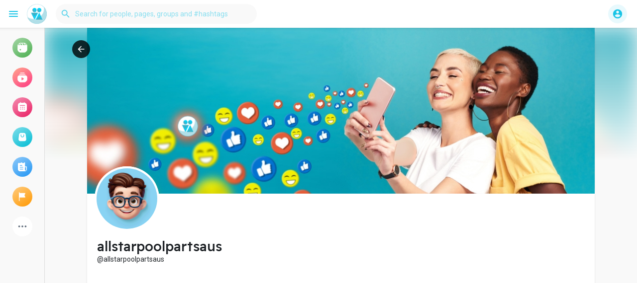

--- FILE ---
content_type: text/html; charset=utf-8
request_url: https://www.google.com/recaptcha/api2/aframe
body_size: 267
content:
<!DOCTYPE HTML><html><head><meta http-equiv="content-type" content="text/html; charset=UTF-8"></head><body><script nonce="YjTgoFBz_ocrhVWSwR2vmQ">/** Anti-fraud and anti-abuse applications only. See google.com/recaptcha */ try{var clients={'sodar':'https://pagead2.googlesyndication.com/pagead/sodar?'};window.addEventListener("message",function(a){try{if(a.source===window.parent){var b=JSON.parse(a.data);var c=clients[b['id']];if(c){var d=document.createElement('img');d.src=c+b['params']+'&rc='+(localStorage.getItem("rc::a")?sessionStorage.getItem("rc::b"):"");window.document.body.appendChild(d);sessionStorage.setItem("rc::e",parseInt(sessionStorage.getItem("rc::e")||0)+1);localStorage.setItem("rc::h",'1762029178665');}}}catch(b){}});window.parent.postMessage("_grecaptcha_ready", "*");}catch(b){}</script></body></html>

--- FILE ---
content_type: application/javascript; charset=utf-8
request_url: https://goodandbadpeople.com/themes/wondertag/javascript/welcome.js
body_size: 771
content:
function Wo_ResendCode(){var e=$("#confirm-user-id").val(),n=$("#phone-num").val();$("#re-send").hide(),Wo_SetTimer(),$.post(Wo_Ajax_Requests_File()+"?f=resned_code",{user_id:e,phone_number:n},function(e){200==e.status||alert(e.errors)})}function Wo_SetTimer(){$("#hideMsg h2 span").text("60"),$("#hideMsg").fadeIn("fast");var e=$("#hideMsg h2 span").text(),n=setInterval(function(){$("#hideMsg h2 span").text(--e),0==e&&$("#hideMsg").fadeOut("fast",function(){clearInterval(n),$("#re-send").fadeIn("fast")})},1e3)};
const sign_in_btn = document.querySelector("#sign-in-btn");
const sign_up_btn = document.querySelector("#sign-up-btn");
const container = document.querySelector(".container");

sign_up_btn.addEventListener("click", () => {
  container.classList.add("sign-up-mode");
});

sign_in_btn.addEventListener("click", () => {
  container.classList.remove("sign-up-mode");
});
